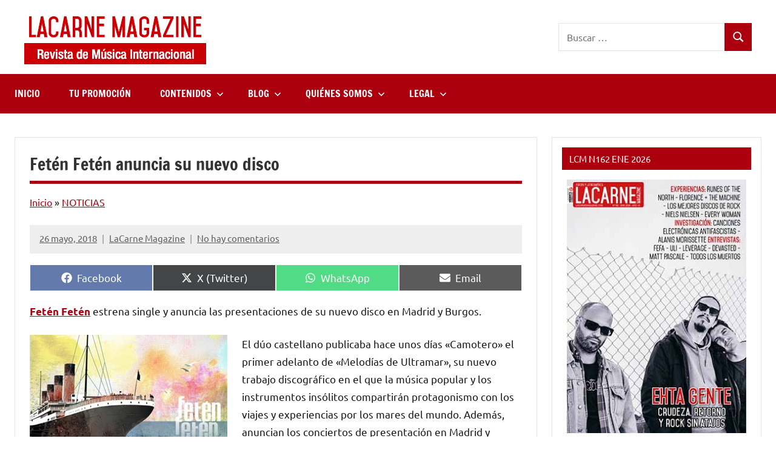

--- FILE ---
content_type: text/html; charset=utf-8
request_url: https://www.google.com/recaptcha/api2/aframe
body_size: 267
content:
<!DOCTYPE HTML><html><head><meta http-equiv="content-type" content="text/html; charset=UTF-8"></head><body><script nonce="fVj-ndKDQ3FThYwPcvsmww">/** Anti-fraud and anti-abuse applications only. See google.com/recaptcha */ try{var clients={'sodar':'https://pagead2.googlesyndication.com/pagead/sodar?'};window.addEventListener("message",function(a){try{if(a.source===window.parent){var b=JSON.parse(a.data);var c=clients[b['id']];if(c){var d=document.createElement('img');d.src=c+b['params']+'&rc='+(localStorage.getItem("rc::a")?sessionStorage.getItem("rc::b"):"");window.document.body.appendChild(d);sessionStorage.setItem("rc::e",parseInt(sessionStorage.getItem("rc::e")||0)+1);localStorage.setItem("rc::h",'1769349547794');}}}catch(b){}});window.parent.postMessage("_grecaptcha_ready", "*");}catch(b){}</script></body></html>